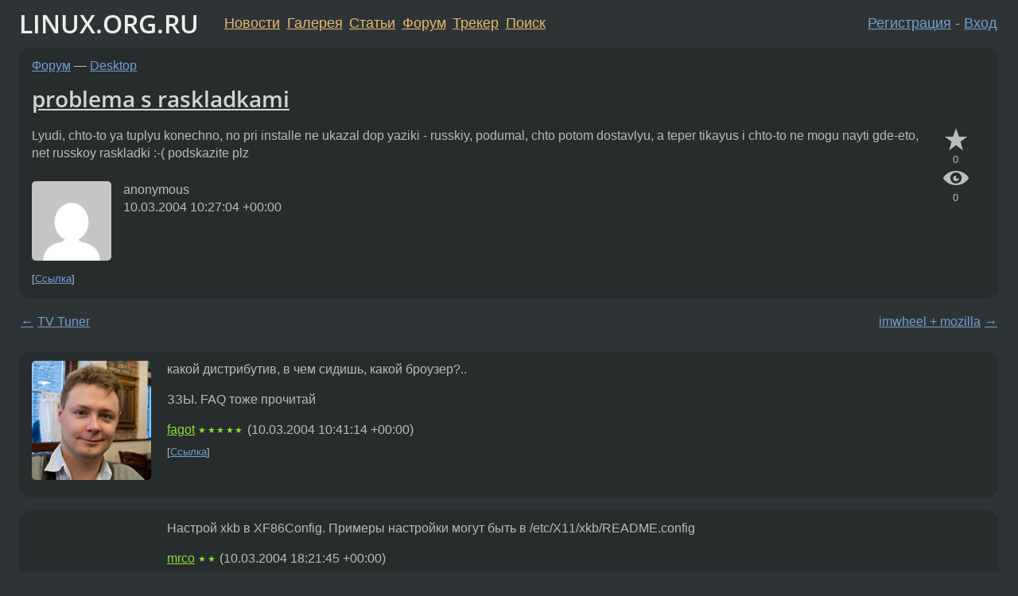

--- FILE ---
content_type: text/html;charset=utf-8
request_url: https://www.linux.org.ru/forum/desktop/505923
body_size: 4798
content:
<!DOCTYPE html>
<html lang=ru>
<head>
<link rel="stylesheet" type="text/css" href="/tango/combined.css?20260110-1006">
<link rel="preload" href="/js/lor.js?20260110-1006" as="script">

<link rel="yandex-tableau-widget" href="/manifest.json" />
<meta name="referrer" content="always">

<script type="text/javascript">
  /*!
  * $script.js Async loader & dependency manager
  * https://github.com/ded/script.js
  * (c) Dustin Diaz, Jacob Thornton 2011
  * License: MIT
  */
(function(e,d,f){typeof f.module!="undefined"&&f.module.exports?f.module.exports=d():typeof f.define!="undefined"&&f.define=="function"&&f.define.amd?define(e,d):f[e]=d()})("$script",function(){function y(f,e){for(var h=0,g=f.length;h<g;++h){if(!e(f[h])){return E}}return 1}function x(d,c){y(d,function(b){return !c(b)})}function w(p,k,h){function c(b){return b.call?b():K[b]}function q(){if(!--d){K[e]=1,f&&f();for(var b in I){y(b.split("|"),c)&&!x(I[b],c)&&(I[b]=[])}}}p=p[D]?p:[p];var g=k&&k.call,f=g?k:h,e=g?p.join(""):k,d=p.length;return setTimeout(function(){x(p,function(b){if(G[b]){return e&&(J[e]=1),G[b]==2&&q()}G[b]=1,e&&(J[e]=1),v(!L.test(b)&&H?H+b+".js":b,q)})},0),w}function v(h,g){var b=N.createElement("script"),a=E;b.onload=b.onerror=b[z]=function(){if(b[B]&&!/^c|loade/.test(b[B])||a){return}b.onload=b[z]=null,a=1,G[h]=2,g()},b.async=1,b.src=h,M.insertBefore(b,M.firstChild)}var N=document,M=N.getElementsByTagName("head")[0],L=/^https?:\/\//,K={},J={},I={},H,G={},F="string",E=!1,D="push",C="DOMContentLoaded",B="readyState",A="addEventListener",z="onreadystatechange";return !N[B]&&N[A]&&(N[A](C,function u(){N.removeEventListener(C,u,E),N[B]="complete"},E),N[B]="loading"),w.get=v,w.order=function(f,e,h){(function g(a){a=f.shift(),f.length?w(a,g):w(a,e,h)})()},w.path=function(b){H=b},w.ready=function(f,d,h){f=f[D]?f:[f];var g=[];return !x(f,function(b){K[b]||g[D](b)})&&y(f,function(b){return K[b]})?d():!function(b){I[b]=I[b]||[],I[b][D](d),h&&h(g)}(f.join("|")),w},w},this);</script>

<script type="text/javascript">
  $script('/webjars/jquery/2.2.4/jquery.min.js', 'jquery');

  $script.ready('jquery', function() {
    $script('/js/lor.js?20260110-1006', 'lorjs');
    $script('/js/plugins.js?20260110-1006', 'plugins');
  });

  $script('/js/highlight.min.js?20260110-1006', 'hljs');
  $script.ready(['jquery', 'hljs'], function() {
    $(function() {
      hljs.initHighlighting();
    });
  });

  $script('/js/realtime.js?20260110-1006', "realtime");

  $script.ready('lorjs', function() {
    fixTimezone("Europe/Moscow");
  });

  
    $script.ready('lorjs', function() {
      initLoginForm();
    });
  </script>
<title>problema s raskladkami — Desktop — Форум</title>
<meta property="og:title" content="problema s raskladkami" >

<meta property="og:image" content="https://www.linux.org.ru/img/good-penguin.png">
  <meta name="twitter:card" content="summary">
<meta name="twitter:site" content="@wwwlinuxorgru">
<meta property="og:description" content="Lyudi, chto-to ya tuplyu konechno, no pri installe ne ukazal dop yaziki - russkiy, podumal, chto potom dostavlyu, a teper tikayus i chto-to ne mogu nayti gde-eto, net russkoy raskladki :-( podskazite plz">
<meta property="og:url" content="https://www.linux.org.ru/forum/desktop/505923">

<link rel="canonical" href="https://www.linux.org.ru/forum/desktop/505923">

<script type="text/javascript">
  $script.ready('lorjs', function() { initNextPrevKeys(); });
  </script>
<link rel="search" title="Search L.O.R." href="/search.jsp">
<meta name="referrer" content="always">

<base href="https://www.linux.org.ru/">

<link rel="shortcut icon" href="/favicon.ico" type="image/x-icon">
<meta name="viewport" content="initial-scale=1.0">
</head>
<body>
<header id="hd">
  <div id="topProfile">
    </div>

  <span id="sitetitle"><a href="/">LINUX.ORG.RU</a></span>

  <nav class="menu">
    <div id="loginGreating">
      <div id="regmenu" class="head">
          <a href="https://www.linux.org.ru/register.jsp">Регистрация</a> -
          <a id="loginbutton" href="https://www.linux.org.ru/login.jsp">Вход</a>
        </div>

        <form method=POST action="https://www.linux.org.ru/ajax_login_process" style="display: none" id="regform">
          <input type="hidden" name="csrf" value="TrTjN0HgN4fltDHMTEBuDw==">
<label>Имя: <input type=text name=nick size=15 placeholder="nick или email" autocapitalize="off"></label>
          <label>Пароль: <input type=password name=passwd size=15></label>
          <input type=submit value="Вход">
          <input id="hide_loginbutton" type="button" value="Отмена">
        </form>
      </div>

    <ul>
      <li><a href="/news/">Новости</a></li>
      <li><a href="/gallery/">Галерея</a></li>
      <li><a href="/articles/">Статьи</a></li>
      <li><a href="/forum/">Форум</a></li>
      <li><a href="/tracker/">Трекер</a></li>
      <li><a href="/search.jsp">Поиск</a></li>
    </ul>
  </nav>
</header>
<div style="clear: both"></div>
<main id="bd">
<div class=messages itemscope itemtype="http://schema.org/Article">

<article class=msg id="topic-505923">
<header>
    <div class="msg-top-header">
    <span itemprop="articleSection">
      <a href="/forum/">Форум</a> —
      <a href="/forum/desktop/">Desktop</a>
      </span>
    
      &emsp;
      </span>
    </div>

    <h1 itemprop="headline">
      <a href="/forum/desktop/505923">problema s raskladkami</a>
      </h1>

    </header>

  <div class="msg-container">

  <div class="msg_body">
    <div class="fav-buttons">
        <a id="favs_button" href="#"><i class="icon-star"></i></a><br><span
           id="favs_count">0</span><br>
        <a id="memories_button" href="#"><i class="icon-eye"></i></a><br><span
           id="memories_count">0</span>
      </div>
    <div itemprop="articleBody">
      <p>Lyudi, chto-to ya tuplyu konechno, no pri installe ne ukazal dop yaziki - russkiy, podumal, chto potom dostavlyu, a teper tikayus i chto-to ne mogu nayti gde-eto, net russkoy raskladki :-(
podskazite plz</div>
<footer>

<div class="userpic"><img class="photo" src="https://secure.gravatar.com/avatar/826af561596f128041f076a380bb62d0?s=150&r=g&d=mm&f=y" alt="" width=150 height=150 ></div><div class=sign >
  anonymous<br>
  <time data-format="default" datetime="2004-03-10T13:27:04.629+03:00" itemprop="dateCreated">10.03.04 13:27:04 MSK</time><span class="sign_more">
  </span>
</div>
</footer>

<div class=reply>
          <ul id="topicMenu">
            <li><a href="/forum/desktop/505923">Ссылка</a></li>
          </ul>
          </div>
      <div class="reactions zero-reactions">
  <form class="reactions-form" action="/reactions" method="POST">
    <input type="hidden" name="csrf" value="TrTjN0HgN4fltDHMTEBuDw==">
<input type="hidden" name="topic" value="505923">
    </form>
</div>

</div>
</div>
</article>

<script type="text/javascript">
  $script.ready('lorjs', function() {
    initStarPopovers();
  });
</script>
<div class="nav">
  <div class="grid-row">
    <div class="grid-3-1">
      <table>
        <tr valign=middle>
          <td style="padding-right: 5px">
              <a href="/forum/desktop/505920">←</a>
            </td>
            <td align=left valign=top class="hideon-phone">
              <a href="/forum/desktop/505920">
                TV Tuner</a>
            </td>
          </tr>
      </table>
    </div>
    <div class="grid-3-2">
    </div>
    <div class="grid-3-3">
      <table align="right">
          <tr valign=middle align=right>
            <td class="hideon-phone">
              <a href="/forum/desktop/506032">
                imwheel + mozilla</a>
            </td>
            <td align="right" valign="middle" style="padding-left: 5px">
              <a href="/forum/desktop/506032">→</a>
            </td>
          </tr>
        </table>
      </div>
  </div>
  </div><div class="comment" id="comments" style="padding-top: 0.5em">

<article class="msg" id="comment-505948">
  <div class="title">
    </div>

  <div class="msg-container">
    <div class="userpic"><img class="photo" src="/photos/6582:-1756809427.jpg" alt="" width=150 height=150 ></div><div class="msg_body message-w-userpic">
      <p>какой дистрибутив, в чем сидишь, какой броузер?..
<p>
ЗЗЫ. FAQ тоже прочитай</p><div class="sign">
        <a itemprop="creator" href="/people/fagot/profile">fagot</a> <span class="stars">★★★★★</span><br class="visible-phone"> <span class="hideon-phone">(</span><time data-format="default" datetime="2004-03-10T13:41:14.075+03:00" >10.03.04 13:41:14 MSK</time><span class="hideon-phone">)</span>

</div>

      <div class="reply">
          <ul>
            <li><a href="/forum/desktop/505923?cid=505948">Ссылка</a></li>
          </ul>
        </div>
      <div class="reactions zero-reactions">
  <form class="reactions-form" action="/reactions" method="POST">
    <input type="hidden" name="csrf" value="TrTjN0HgN4fltDHMTEBuDw==">
<input type="hidden" name="topic" value="505923">
    <input type="hidden" name="comment" value="505948">
    </form>
</div>

</div>
  </div>

</article>


<article class="msg" id="comment-506466">
  <div class="title">
    </div>

  <div class="msg-container">
    <div class="userpic"><img class="photo" src="/img/p.gif" alt="" width=1 height=1 ></div><div class="msg_body message-w-userpic">
      <p>Настрой xkb в XF86Config. Примеры настройки могут быть в /etc/X11/xkb/README.config</p><div class="sign">
        <a itemprop="creator" href="/people/mrco/profile">mrco</a> <span class="stars">★★</span><br class="visible-phone"> <span class="hideon-phone">(</span><time data-format="default" datetime="2004-03-10T21:21:45.356+03:00" >10.03.04 21:21:45 MSK</time><span class="hideon-phone">)</span>

</div>

      <div class="reply">
          <ul>
            <li><a href="/forum/desktop/505923?cid=506466">Ссылка</a></li>
          </ul>
        </div>
      <div class="reactions zero-reactions">
  <form class="reactions-form" action="/reactions" method="POST">
    <input type="hidden" name="csrf" value="TrTjN0HgN4fltDHMTEBuDw==">
<input type="hidden" name="topic" value="505923">
    <input type="hidden" name="comment" value="506466">
    </form>
</div>

</div>
  </div>

</article>


</div>

<div id="realtime" style="display: none"></div>

<div class="infoblock">
    
        Вы не можете добавлять комментарии в эту тему. Тема перемещена в архив.
      </div>
<div class="nav">
  <div class="grid-row">
    <div class="grid-3-1">
      <table>
        <tr valign=middle>
          <td style="padding-right: 5px">
              <a href="/forum/desktop/505920">←</a>
            </td>
            <td align=left valign=top class="hideon-phone">
              <a href="/forum/desktop/505920">
                TV Tuner</a>
            </td>
          </tr>
      </table>
    </div>
    <div class="grid-3-2">
      <a title="Форум - Desktop"
         href="/forum/desktop/">
          Desktop</a>
    </div>
    <div class="grid-3-3">
      <table align="right">
          <tr valign=middle align=right>
            <td class="hideon-phone">
              <a href="/forum/desktop/506032">
                imwheel + mozilla</a>
            </td>
            <td align="right" valign="middle" style="padding-left: 5px">
              <a href="/forum/desktop/506032">→</a>
            </td>
          </tr>
        </table>
      </div>
  </div>
  </div></div>

<section id="related-topics">
    <h2>Похожие темы</h2>

    <div id="related-topics-list">
      <ul>
          <li>
              <span class="group-label">Форум</span>
              <a href="/forum/general/7769844">/tmp - ne mogu peremestit :(</a> (2012)
            </li>
          <li>
              <span class="group-label">Форум</span>
              <a href="/forum/admin/146258">Problema s videniem!</a> (2002)
            </li>
          <li>
              <span class="group-label">Форум</span>
              <a href="/forum/admin/121465">Problema s sendmail</a> (2001)
            </li>
          <li>
              <span class="group-label">Форум</span>
              <a href="/forum/admin/93078">Problema s IPX</a> (2001)
            </li>
          <li>
              <span class="group-label">Форум</span>
              <a href="/forum/admin/110721">Problema s localkoi</a> (2001)
            </li>
          </ul>
      <ul>
          <li>
              <span class="group-label">Форум</span>
              <a href="/forum/admin/54304">Problema s NFS</a> (2000)
            </li>
          <li>
              <span class="group-label">Форум</span>
              <a href="/forum/general/30800">Problema s russifikaciei</a> (2000)
            </li>
          <li>
              <span class="group-label">Форум</span>
              <a href="/forum/general/66802">Problema s Cron'om</a> (2001)
            </li>
          <li>
              <span class="group-label">Форум</span>
              <a href="/forum/admin/557867">Problema s IServerd</a> (2004)
            </li>
          <li>
              <span class="group-label">Форум</span>
              <a href="/forum/general/7379">problema s sound</a> (1999)
            </li>
          </ul>
      </div>
  </section>
</main>
<footer id="ft">

<p id="ft-info">
  <a href="/about">О Сервере</a> -
  <a href="/help/rules.md">Правила форума</a> -
  <a href="/help/lorcode.md">Правила разметки (LORCODE)</a> -
  <a href="/help/markdown.md">Правила разметки (Markdown)</a><br>
  <a href="https://github.com/maxcom/lorsource/issues">Сообщить об ошибке</a><br>
  <a href="https://www.linux.org.ru/">https://www.linux.org.ru/</a>
</p>

<script type="text/javascript">
  </script>


</footer>
</body></html>
